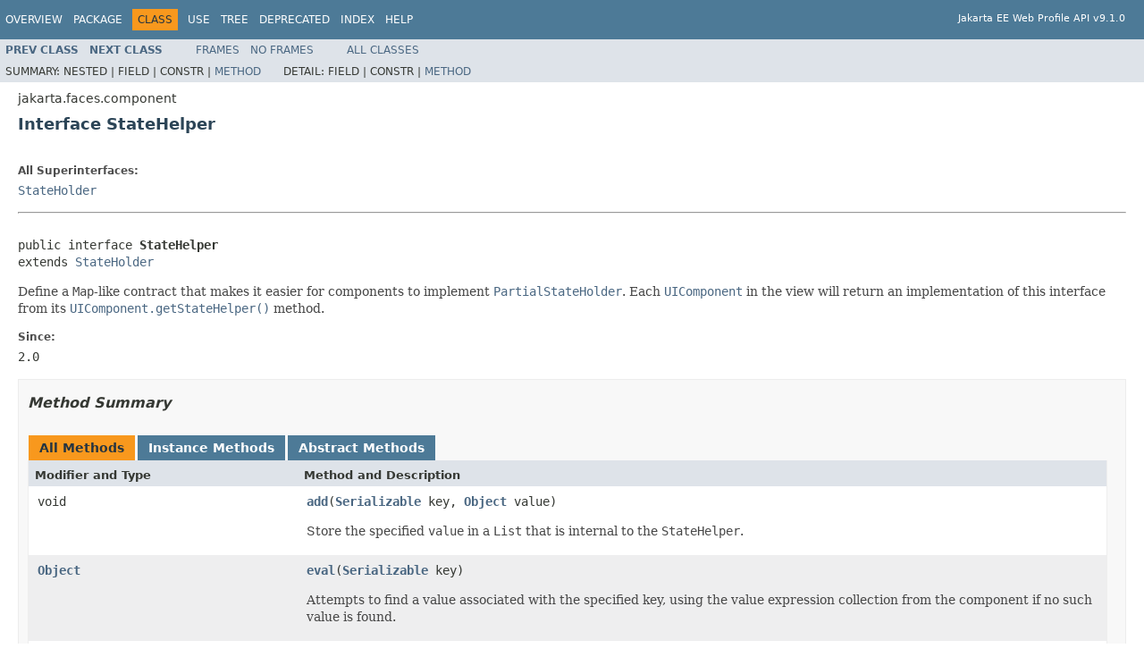

--- FILE ---
content_type: text/html; charset=UTF-8
request_url: https://jakarta.ee/specifications/webprofile/9.1/apidocs/jakarta/faces/component/statehelper
body_size: 3175
content:
<!DOCTYPE HTML PUBLIC "-//W3C//DTD HTML 4.01 Transitional//EN" "http://www.w3.org/TR/html4/loose.dtd">
<!-- NewPage -->
<html lang="en">
<head>
<!-- Generated by javadoc (1.8.0_202) on Tue Apr 27 22:14:29 UTC 2021 -->
<meta http-equiv="Content-Type" content="text/html; charset=UTF-8">
<title>StateHelper (Jakarta EE Web Profile API)</title>
<meta name="date" content="2021-04-27">
<link rel="stylesheet" type="text/css" href="../../../stylesheet.css" title="Style">
<script type="text/javascript" src="../../../script.js"></script>
</head>
<body>
<script type="text/javascript"><!--
    try {
        if (location.href.indexOf('is-external=true') == -1) {
            parent.document.title="StateHelper (Jakarta EE Web Profile API)";
        }
    }
    catch(err) {
    }
//-->
var methods = {"i0":6,"i1":6,"i2":6,"i3":6,"i4":6,"i5":6,"i6":6,"i7":6};
var tabs = {65535:["t0","All Methods"],2:["t2","Instance Methods"],4:["t3","Abstract Methods"]};
var altColor = "altColor";
var rowColor = "rowColor";
var tableTab = "tableTab";
var activeTableTab = "activeTableTab";
</script>
<noscript>
<div>JavaScript is disabled on your browser.</div>
</noscript>
<!-- ========= START OF TOP NAVBAR ======= -->
<div class="topNav"><a name="navbar.top">
<!--   -->
</a>
<div class="skipNav"><a href="#skip.navbar.top" title="Skip navigation links">Skip navigation links</a></div>
<a name="navbar.top.firstrow">
<!--   -->
</a>
<ul class="navList" title="Navigation">
<li><a href='/specifications/webprofile/9.1/apidocs/overview-summary'>Overview</a></li>
<li><a href='/specifications/webprofile/9.1/apidocs/jakarta/faces/component/package-summary'>Package</a></li>
<li class="navBarCell1Rev">Class</li>
<li><a href='/specifications/webprofile/9.1/apidocs/jakarta/faces/component/class-use/statehelper'>Use</a></li>
<li><a href='/specifications/webprofile/9.1/apidocs/jakarta/faces/component/package-tree'>Tree</a></li>
<li><a href='/specifications/webprofile/9.1/apidocs/deprecated-list'>Deprecated</a></li>
<li><a href='/specifications/webprofile/9.1/apidocs/index-all'>Index</a></li>
<li><a href='/specifications/webprofile/9.1/apidocs/help-doc'>Help</a></li>
</ul>
<div class="aboutLanguage"><br>Jakarta EE Web Profile API v9.1.0</div>
</div>
<div class="subNav">
<ul class="navList">
<li><a href='/specifications/webprofile/9.1/apidocs/jakarta/faces/component/partialstateholder' title='interface in jakarta.faces.component'><span class="typeNameLink">Prev&nbsp;Class</span></a></li>
<li><a href='/specifications/webprofile/9.1/apidocs/jakarta/faces/component/stateholder' title='interface in jakarta.faces.component'><span class="typeNameLink">Next&nbsp;Class</span></a></li>
</ul>
<ul class="navList">
<li><a href='/specifications/webprofile/9.1/apidocs/?jakarta/faces/component/StateHelper.html' target='_top'>Frames</a></li>
<li><a href='/specifications/webprofile/9.1/apidocs/jakarta/faces/component/statehelper' target='_top'>No&nbsp;Frames</a></li>
</ul>
<ul class="navList" id="allclasses_navbar_top">
<li><a href='/specifications/webprofile/9.1/apidocs/allclasses-noframe'>All&nbsp;Classes</a></li>
</ul>
<div>
<script type="text/javascript"><!--
  allClassesLink = document.getElementById("allclasses_navbar_top");
  if(window==top) {
    allClassesLink.style.display = "block";
  }
  else {
    allClassesLink.style.display = "none";
  }
  //-->
</script>
</div>
<div>
<ul class="subNavList">
<li>Summary:&nbsp;</li>
<li>Nested&nbsp;|&nbsp;</li>
<li>Field&nbsp;|&nbsp;</li>
<li>Constr&nbsp;|&nbsp;</li>
<li><a href="#method.summary">Method</a></li>
</ul>
<ul class="subNavList">
<li>Detail:&nbsp;</li>
<li>Field&nbsp;|&nbsp;</li>
<li>Constr&nbsp;|&nbsp;</li>
<li><a href="#method.detail">Method</a></li>
</ul>
</div>
<a name="skip.navbar.top">
<!--   -->
</a></div>
<!-- ========= END OF TOP NAVBAR ========= -->
<!-- ======== START OF CLASS DATA ======== -->
<div class="header">
<div class="subTitle">jakarta.faces.component</div>
<h2 title="Interface StateHelper" class="title">Interface StateHelper</h2>
</div>
<div class="contentContainer">
<div class="description">
<ul class="blockList">
<li class="blockList">
<dl>
<dt>All Superinterfaces:</dt>
<dd><a href='/specifications/webprofile/9.1/apidocs/jakarta/faces/component/stateholder' title='interface in jakarta.faces.component'>StateHolder</a></dd>
</dl>
<hr>
<br>
<pre>public interface <span class="typeNameLabel">StateHelper</span>
extends <a href='/specifications/webprofile/9.1/apidocs/jakarta/faces/component/stateholder' title='interface in jakarta.faces.component'>StateHolder</a></pre>
<div class="block"><p class="changed_added_2_0">
 Define a <code>Map</code>-like contract that makes it easier for components to implement <a href='/specifications/webprofile/9.1/apidocs/jakarta/faces/component/partialstateholder' title='interface in jakarta.faces.component'><code>PartialStateHolder</code></a>.
 Each <a href='/specifications/webprofile/9.1/apidocs/jakarta/faces/component/uicomponent' title='class in jakarta.faces.component'><code>UIComponent</code></a> in the view will return an implementation of this interface from its
 <a href='/specifications/webprofile/9.1/apidocs/jakarta/faces/component/uicomponent#getStateHelper--'><code>UIComponent.getStateHelper()</code></a> method.
 </p></div>
<dl>
<dt><span class="simpleTagLabel">Since:</span></dt>
<dd>2.0</dd>
</dl>
</li>
</ul>
</div>
<div class="summary">
<ul class="blockList">
<li class="blockList">
<!-- ========== METHOD SUMMARY =========== -->
<ul class="blockList">
<li class="blockList"><a name="method.summary">
<!--   -->
</a>
<h3>Method Summary</h3>
<table class="memberSummary" border="0" cellpadding="3" cellspacing="0" summary="Method Summary table, listing methods, and an explanation">
<caption><span id="t0" class="activeTableTab"><span>All Methods</span><span class="tabEnd">&nbsp;</span></span><span id="t2" class="tableTab"><span><a href="javascript:show(2);">Instance Methods</a></span><span class="tabEnd">&nbsp;</span></span><span id="t3" class="tableTab"><span><a href="javascript:show(4);">Abstract Methods</a></span><span class="tabEnd">&nbsp;</span></span></caption>
<tr>
<th class="colFirst" scope="col">Modifier and Type</th>
<th class="colLast" scope="col">Method and Description</th>
</tr>
<tr id="i0" class="altColor">
<td class="colFirst"><code>void</code></td>
<td class="colLast"><code><span class="memberNameLink"><a href='/specifications/webprofile/9.1/apidocs/jakarta/faces/component/statehelper#add-java.io.Serializable-java.lang.Object-'>add</a></span>(<a href="https://docs.oracle.com/javase/8/docs/api/java/io/Serializable.html?is-external=true" title="class or interface in java.io">Serializable</a>&nbsp;key,
   <a href="https://docs.oracle.com/javase/8/docs/api/java/lang/Object.html?is-external=true" title="class or interface in java.lang">Object</a>&nbsp;value)</code>
<div class="block"><p class="changed_added_2_0">
 Store the specified <code>value</code> in a <code>List</code> that is internal to the <code>StateHelper</code>.</div>
</td>
</tr>
<tr id="i1" class="rowColor">
<td class="colFirst"><code><a href="https://docs.oracle.com/javase/8/docs/api/java/lang/Object.html?is-external=true" title="class or interface in java.lang">Object</a></code></td>
<td class="colLast"><code><span class="memberNameLink"><a href='/specifications/webprofile/9.1/apidocs/jakarta/faces/component/statehelper#eval-java.io.Serializable-'>eval</a></span>(<a href="https://docs.oracle.com/javase/8/docs/api/java/io/Serializable.html?is-external=true" title="class or interface in java.io">Serializable</a>&nbsp;key)</code>
<div class="block"><p class="changed_added_2_0">
 Attempts to find a value associated with the specified key, using the value expression collection from the component
 if no such value is found.</div>
</td>
</tr>
<tr id="i2" class="altColor">
<td class="colFirst"><code><a href="https://docs.oracle.com/javase/8/docs/api/java/lang/Object.html?is-external=true" title="class or interface in java.lang">Object</a></code></td>
<td class="colLast"><code><span class="memberNameLink"><a href='/specifications/webprofile/9.1/apidocs/jakarta/faces/component/statehelper#eval-java.io.Serializable-java.lang.Object-'>eval</a></span>(<a href="https://docs.oracle.com/javase/8/docs/api/java/io/Serializable.html?is-external=true" title="class or interface in java.io">Serializable</a>&nbsp;key,
    <a href="https://docs.oracle.com/javase/8/docs/api/java/lang/Object.html?is-external=true" title="class or interface in java.lang">Object</a>&nbsp;defaultValue)</code>
<div class="block"><p class="changed_added_2_0">
 Performs the same logic as <a href='/specifications/webprofile/9.1/apidocs/jakarta/faces/component/statehelper#eval-java.io.Serializable-'><code>eval(java.io.Serializable)</code></a> } but if no value is found, this will return the
 specified <code>defaultValue</code></div>
</td>
</tr>
<tr id="i3" class="rowColor">
<td class="colFirst"><code><a href="https://docs.oracle.com/javase/8/docs/api/java/lang/Object.html?is-external=true" title="class or interface in java.lang">Object</a></code></td>
<td class="colLast"><code><span class="memberNameLink"><a href='/specifications/webprofile/9.1/apidocs/jakarta/faces/component/statehelper#get-java.io.Serializable-'>get</a></span>(<a href="https://docs.oracle.com/javase/8/docs/api/java/io/Serializable.html?is-external=true" title="class or interface in java.io">Serializable</a>&nbsp;key)</code>
<div class="block"><p class="changed_added_2_0">
 Return the value currently associated with the specified <code>key</code> if any.</div>
</td>
</tr>
<tr id="i4" class="altColor">
<td class="colFirst"><code><a href="https://docs.oracle.com/javase/8/docs/api/java/lang/Object.html?is-external=true" title="class or interface in java.lang">Object</a></code></td>
<td class="colLast"><code><span class="memberNameLink"><a href='/specifications/webprofile/9.1/apidocs/jakarta/faces/component/statehelper#put-java.io.Serializable-java.lang.Object-'>put</a></span>(<a href="https://docs.oracle.com/javase/8/docs/api/java/io/Serializable.html?is-external=true" title="class or interface in java.io">Serializable</a>&nbsp;key,
   <a href="https://docs.oracle.com/javase/8/docs/api/java/lang/Object.html?is-external=true" title="class or interface in java.lang">Object</a>&nbsp;value)</code>
<div class="block"><p class="changed_added_2_0">
 Return the previously stored value and store the specified key/value pair.</div>
</td>
</tr>
<tr id="i5" class="rowColor">
<td class="colFirst"><code><a href="https://docs.oracle.com/javase/8/docs/api/java/lang/Object.html?is-external=true" title="class or interface in java.lang">Object</a></code></td>
<td class="colLast"><code><span class="memberNameLink"><a href='/specifications/webprofile/9.1/apidocs/jakarta/faces/component/statehelper#put-java.io.Serializable-java.lang.String-java.lang.Object-'>put</a></span>(<a href="https://docs.oracle.com/javase/8/docs/api/java/io/Serializable.html?is-external=true" title="class or interface in java.io">Serializable</a>&nbsp;key,
   <a href="https://docs.oracle.com/javase/8/docs/api/java/lang/String.html?is-external=true" title="class or interface in java.lang">String</a>&nbsp;mapKey,
   <a href="https://docs.oracle.com/javase/8/docs/api/java/lang/Object.html?is-external=true" title="class or interface in java.lang">Object</a>&nbsp;value)</code>
<div class="block"><p class="changed_added_2_0">
 Store the specified <code>mapKey</code>/<code>value</code> in a <code>Map</code> that is internal to the helper, and
 return the previously stored value.</div>
</td>
</tr>
<tr id="i6" class="altColor">
<td class="colFirst"><code><a href="https://docs.oracle.com/javase/8/docs/api/java/lang/Object.html?is-external=true" title="class or interface in java.lang">Object</a></code></td>
<td class="colLast"><code><span class="memberNameLink"><a href='/specifications/webprofile/9.1/apidocs/jakarta/faces/component/statehelper#remove-java.io.Serializable-'>remove</a></span>(<a href="https://docs.oracle.com/javase/8/docs/api/java/io/Serializable.html?is-external=true" title="class or interface in java.io">Serializable</a>&nbsp;key)</code>
<div class="block"><p class="changed_added_2_0">
 Remove the key/value pair from the helper, returning the value previously stored under this key.</div>
</td>
</tr>
<tr id="i7" class="rowColor">
<td class="colFirst"><code><a href="https://docs.oracle.com/javase/8/docs/api/java/lang/Object.html?is-external=true" title="class or interface in java.lang">Object</a></code></td>
<td class="colLast"><code><span class="memberNameLink"><a href='/specifications/webprofile/9.1/apidocs/jakarta/faces/component/statehelper#remove-java.io.Serializable-java.lang.Object-'>remove</a></span>(<a href="https://docs.oracle.com/javase/8/docs/api/java/io/Serializable.html?is-external=true" title="class or interface in java.io">Serializable</a>&nbsp;key,
      <a href="https://docs.oracle.com/javase/8/docs/api/java/lang/Object.html?is-external=true" title="class or interface in java.lang">Object</a>&nbsp;valueOrKey)</code>
<div class="block"><p class="changed_added_2_0">
 Remove a value from the inner data structure.</div>
</td>
</tr>
</table>
<ul class="blockList">
<li class="blockList"><a name="methods.inherited.from.class.jakarta.faces.component.StateHolder">
<!--   -->
</a>
<h3>Methods inherited from interface&nbsp;jakarta.faces.component.<a href='/specifications/webprofile/9.1/apidocs/jakarta/faces/component/stateholder' title='interface in jakarta.faces.component'>StateHolder</a></h3>
<code><a href='/specifications/webprofile/9.1/apidocs/jakarta/faces/component/stateholder#isTransient--'>isTransient</a>, <a href='/specifications/webprofile/9.1/apidocs/jakarta/faces/component/stateholder#restoreState-jakarta.faces.context.FacesContext-java.lang.Object-'>restoreState</a>, <a href='/specifications/webprofile/9.1/apidocs/jakarta/faces/component/stateholder#saveState-jakarta.faces.context.FacesContext-'>saveState</a>, <a href='/specifications/webprofile/9.1/apidocs/jakarta/faces/component/stateholder#setTransient-boolean-'>setTransient</a></code></li>
</ul>
</li>
</ul>
</li>
</ul>
</div>
<div class="details">
<ul class="blockList">
<li class="blockList">
<!-- ============ METHOD DETAIL ========== -->
<ul class="blockList">
<li class="blockList"><a name="method.detail">
<!--   -->
</a>
<h3>Method Detail</h3>
<a name="put-java.io.Serializable-java.lang.Object-">
<!--   -->
</a>
<ul class="blockList">
<li class="blockList">
<h4>put</h4>
<pre><a href="https://docs.oracle.com/javase/8/docs/api/java/lang/Object.html?is-external=true" title="class or interface in java.lang">Object</a>&nbsp;put(<a href="https://docs.oracle.com/javase/8/docs/api/java/io/Serializable.html?is-external=true" title="class or interface in java.io">Serializable</a>&nbsp;key,
           <a href="https://docs.oracle.com/javase/8/docs/api/java/lang/Object.html?is-external=true" title="class or interface in java.lang">Object</a>&nbsp;value)</pre>
<div class="block"><p class="changed_added_2_0">
 Return the previously stored value and store the specified key/value pair. This is intended to store data that would
 otherwise reside in an instance variable on the component.
 </p></div>
<dl>
<dt><span class="paramLabel">Parameters:</span></dt>
<dd><code>key</code> - the key for the value</dd>
<dd><code>value</code> - the value</dd>
<dt><span class="returnLabel">Returns:</span></dt>
<dd>the previously stored value</dd>
<dt><span class="simpleTagLabel">Since:</span></dt>
<dd>2.0</dd>
</dl>
</li>
</ul>
<a name="remove-java.io.Serializable-">
<!--   -->
</a>
<ul class="blockList">
<li class="blockList">
<h4>remove</h4>
<pre><a href="https://docs.oracle.com/javase/8/docs/api/java/lang/Object.html?is-external=true" title="class or interface in java.lang">Object</a>&nbsp;remove(<a href="https://docs.oracle.com/javase/8/docs/api/java/io/Serializable.html?is-external=true" title="class or interface in java.io">Serializable</a>&nbsp;key)</pre>
<div class="block"><p class="changed_added_2_0">
 Remove the key/value pair from the helper, returning the value previously stored under this key.
 </p></div>
<dl>
<dt><span class="paramLabel">Parameters:</span></dt>
<dd><code>key</code> - the key to remove</dd>
<dt><span class="returnLabel">Returns:</span></dt>
<dd>the removed value.</dd>
<dt><span class="simpleTagLabel">Since:</span></dt>
<dd>2.0</dd>
</dl>
</li>
</ul>
<a name="put-java.io.Serializable-java.lang.String-java.lang.Object-">
<!--   -->
</a>
<ul class="blockList">
<li class="blockList">
<h4>put</h4>
<pre><a href="https://docs.oracle.com/javase/8/docs/api/java/lang/Object.html?is-external=true" title="class or interface in java.lang">Object</a>&nbsp;put(<a href="https://docs.oracle.com/javase/8/docs/api/java/io/Serializable.html?is-external=true" title="class or interface in java.io">Serializable</a>&nbsp;key,
           <a href="https://docs.oracle.com/javase/8/docs/api/java/lang/String.html?is-external=true" title="class or interface in java.lang">String</a>&nbsp;mapKey,
           <a href="https://docs.oracle.com/javase/8/docs/api/java/lang/Object.html?is-external=true" title="class or interface in java.lang">Object</a>&nbsp;value)</pre>
<div class="block"><p class="changed_added_2_0">
 Store the specified <code>mapKey</code>/<code>value</code> in a <code>Map</code> that is internal to the helper, and
 return the previously stored value. The <code>Map</code> will then be associated with <code>key</code>.
 </p>

 <div class="changed_added_2_0">

 <p>
 It's important to note for delta tracking that any modifications to the internal <code>Map</code> be made through
 this method or <a href='/specifications/webprofile/9.1/apidocs/jakarta/faces/component/statehelper#remove-java.io.Serializable-java.lang.Object-'><code>remove(java.io.Serializable, Object)</code></a>.
 </p>

 </div></div>
<dl>
<dt><span class="paramLabel">Parameters:</span></dt>
<dd><code>key</code> - the key of the map itself</dd>
<dd><code>mapKey</code> - the key within the internal map</dd>
<dd><code>value</code> - the value for the key in the internal map</dd>
<dt><span class="returnLabel">Returns:</span></dt>
<dd>the value.</dd>
<dt><span class="simpleTagLabel">Since:</span></dt>
<dd>2.0</dd>
</dl>
</li>
</ul>
<a name="get-java.io.Serializable-">
<!--   -->
</a>
<ul class="blockList">
<li class="blockList">
<h4>get</h4>
<pre><a href="https://docs.oracle.com/javase/8/docs/api/java/lang/Object.html?is-external=true" title="class or interface in java.lang">Object</a>&nbsp;get(<a href="https://docs.oracle.com/javase/8/docs/api/java/io/Serializable.html?is-external=true" title="class or interface in java.io">Serializable</a>&nbsp;key)</pre>
<div class="block"><p class="changed_added_2_0">
 Return the value currently associated with the specified <code>key</code> if any.
 </p></div>
<dl>
<dt><span class="paramLabel">Parameters:</span></dt>
<dd><code>key</code> - the key for which the value should be returned.</dd>
<dt><span class="returnLabel">Returns:</span></dt>
<dd>the value.</dd>
<dt><span class="simpleTagLabel">Since:</span></dt>
<dd>2.0</dd>
</dl>
</li>
</ul>
<a name="eval-java.io.Serializable-">
<!--   -->
</a>
<ul class="blockList">
<li class="blockList">
<h4>eval</h4>
<pre><a href="https://docs.oracle.com/javase/8/docs/api/java/lang/Object.html?is-external=true" title="class or interface in java.lang">Object</a>&nbsp;eval(<a href="https://docs.oracle.com/javase/8/docs/api/java/io/Serializable.html?is-external=true" title="class or interface in java.io">Serializable</a>&nbsp;key)</pre>
<div class="block"><p class="changed_added_2_0">
 Attempts to find a value associated with the specified key, using the value expression collection from the component
 if no such value is found.</div>
<dl>
<dt><span class="paramLabel">Parameters:</span></dt>
<dd><code>key</code> - the name of the value in the internal map, or the name of a value expression in the components value
 expression collection.
 </p></dd>
<dt><span class="returnLabel">Returns:</span></dt>
<dd>the evaluated value.</dd>
<dt><span class="simpleTagLabel">Since:</span></dt>
<dd>2.0</dd>
</dl>
</li>
</ul>
<a name="eval-java.io.Serializable-java.lang.Object-">
<!--   -->
</a>
<ul class="blockList">
<li class="blockList">
<h4>eval</h4>
<pre><a href="https://docs.oracle.com/javase/8/docs/api/java/lang/Object.html?is-external=true" title="class or interface in java.lang">Object</a>&nbsp;eval(<a href="https://docs.oracle.com/javase/8/docs/api/java/io/Serializable.html?is-external=true" title="class or interface in java.io">Serializable</a>&nbsp;key,
            <a href="https://docs.oracle.com/javase/8/docs/api/java/lang/Object.html?is-external=true" title="class or interface in java.lang">Object</a>&nbsp;defaultValue)</pre>
<div class="block"><p class="changed_added_2_0">
 Performs the same logic as <a href='/specifications/webprofile/9.1/apidocs/jakarta/faces/component/statehelper#eval-java.io.Serializable-'><code>eval(java.io.Serializable)</code></a> } but if no value is found, this will return the
 specified <code>defaultValue</code>
 </p></div>
<dl>
<dt><span class="paramLabel">Parameters:</span></dt>
<dd><code>key</code> - the key for which the value should be returned.</dd>
<dd><code>defaultValue</code> - the value to return if no value is found in the call to <code>eval()</code>.</dd>
<dt><span class="returnLabel">Returns:</span></dt>
<dd>the evaluated value.</dd>
<dt><span class="simpleTagLabel">Since:</span></dt>
<dd>2.0</dd>
</dl>
</li>
</ul>
<a name="add-java.io.Serializable-java.lang.Object-">
<!--   -->
</a>
<ul class="blockList">
<li class="blockList">
<h4>add</h4>
<pre>void&nbsp;add(<a href="https://docs.oracle.com/javase/8/docs/api/java/io/Serializable.html?is-external=true" title="class or interface in java.io">Serializable</a>&nbsp;key,
         <a href="https://docs.oracle.com/javase/8/docs/api/java/lang/Object.html?is-external=true" title="class or interface in java.lang">Object</a>&nbsp;value)</pre>
<div class="block"><p class="changed_added_2_0">
 Store the specified <code>value</code> in a <code>List</code> that is internal to the <code>StateHelper</code>.
 </p>

 <p class="changed_added_2_0">
 It's important to note for delta tracking that any modifications to the internal <code>List</code> be made through
 this method or <a href='/specifications/webprofile/9.1/apidocs/jakarta/faces/component/statehelper#remove-java.io.Serializable-java.lang.Object-'><code>remove(java.io.Serializable, Object)</code></a>.
 </p></div>
<dl>
<dt><span class="paramLabel">Parameters:</span></dt>
<dd><code>key</code> - the key for which the value should be returned.</dd>
<dd><code>value</code> - the value to add</dd>
<dt><span class="simpleTagLabel">Since:</span></dt>
<dd>2.0</dd>
</dl>
</li>
</ul>
<a name="remove-java.io.Serializable-java.lang.Object-">
<!--   -->
</a>
<ul class="blockListLast">
<li class="blockList">
<h4>remove</h4>
<pre><a href="https://docs.oracle.com/javase/8/docs/api/java/lang/Object.html?is-external=true" title="class or interface in java.lang">Object</a>&nbsp;remove(<a href="https://docs.oracle.com/javase/8/docs/api/java/io/Serializable.html?is-external=true" title="class or interface in java.io">Serializable</a>&nbsp;key,
              <a href="https://docs.oracle.com/javase/8/docs/api/java/lang/Object.html?is-external=true" title="class or interface in java.lang">Object</a>&nbsp;valueOrKey)</pre>
<div class="block"><p class="changed_added_2_0">
 Remove a value from the inner data structure. Look in the inner data structure for the value at the given
 <code>key</code>. If the value is a <code>Map</code>, remove and return the value under the key given by the
 <code>valueOrKey</code> argument. If the value is a <code>Collection</code>, simply remove the value given by the
 argument <code>valueOrKey</code> and return null.
 </p></div>
<dl>
<dt><span class="paramLabel">Parameters:</span></dt>
<dd><code>key</code> - the key of in the inner data structure whose value is a <code>Collection</code> or <code>Map</code></dd>
<dd><code>valueOrKey</code> - the value or key to be removed.</dd>
<dt><span class="returnLabel">Returns:</span></dt>
<dd>the removed value.</dd>
</dl>
</li>
</ul>
</li>
</ul>
</li>
</ul>
</div>
</div>
<!-- ========= END OF CLASS DATA ========= -->
<!-- ======= START OF BOTTOM NAVBAR ====== -->
<div class="bottomNav"><a name="navbar.bottom">
<!--   -->
</a>
<div class="skipNav"><a href="#skip.navbar.bottom" title="Skip navigation links">Skip navigation links</a></div>
<a name="navbar.bottom.firstrow">
<!--   -->
</a>
<ul class="navList" title="Navigation">
<li><a href='/specifications/webprofile/9.1/apidocs/overview-summary'>Overview</a></li>
<li><a href='/specifications/webprofile/9.1/apidocs/jakarta/faces/component/package-summary'>Package</a></li>
<li class="navBarCell1Rev">Class</li>
<li><a href='/specifications/webprofile/9.1/apidocs/jakarta/faces/component/class-use/statehelper'>Use</a></li>
<li><a href='/specifications/webprofile/9.1/apidocs/jakarta/faces/component/package-tree'>Tree</a></li>
<li><a href='/specifications/webprofile/9.1/apidocs/deprecated-list'>Deprecated</a></li>
<li><a href='/specifications/webprofile/9.1/apidocs/index-all'>Index</a></li>
<li><a href='/specifications/webprofile/9.1/apidocs/help-doc'>Help</a></li>
</ul>
<div class="aboutLanguage"><br>Jakarta EE Web Profile API v9.1.0</div>
</div>
<div class="subNav">
<ul class="navList">
<li><a href='/specifications/webprofile/9.1/apidocs/jakarta/faces/component/partialstateholder' title='interface in jakarta.faces.component'><span class="typeNameLink">Prev&nbsp;Class</span></a></li>
<li><a href='/specifications/webprofile/9.1/apidocs/jakarta/faces/component/stateholder' title='interface in jakarta.faces.component'><span class="typeNameLink">Next&nbsp;Class</span></a></li>
</ul>
<ul class="navList">
<li><a href='/specifications/webprofile/9.1/apidocs/?jakarta/faces/component/StateHelper.html' target='_top'>Frames</a></li>
<li><a href='/specifications/webprofile/9.1/apidocs/jakarta/faces/component/statehelper' target='_top'>No&nbsp;Frames</a></li>
</ul>
<ul class="navList" id="allclasses_navbar_bottom">
<li><a href='/specifications/webprofile/9.1/apidocs/allclasses-noframe'>All&nbsp;Classes</a></li>
</ul>
<div>
<script type="text/javascript"><!--
  allClassesLink = document.getElementById("allclasses_navbar_bottom");
  if(window==top) {
    allClassesLink.style.display = "block";
  }
  else {
    allClassesLink.style.display = "none";
  }
  //-->
</script>
</div>
<div>
<ul class="subNavList">
<li>Summary:&nbsp;</li>
<li>Nested&nbsp;|&nbsp;</li>
<li>Field&nbsp;|&nbsp;</li>
<li>Constr&nbsp;|&nbsp;</li>
<li><a href="#method.summary">Method</a></li>
</ul>
<ul class="subNavList">
<li>Detail:&nbsp;</li>
<li>Field&nbsp;|&nbsp;</li>
<li>Constr&nbsp;|&nbsp;</li>
<li><a href="#method.detail">Method</a></li>
</ul>
</div>
<a name="skip.navbar.bottom">
<!--   -->
</a></div>
<!-- ======== END OF BOTTOM NAVBAR ======= -->
<p class="legalCopy"><small><p align="left">Copyright &#169; 2018,2020 Eclipse Foundation.<br>Use is subject to <a href='/specifications/webprofile/9.1/apidocs/doc-files/speclicense' target='_top'>license terms</a>.</small></p>
</body>
</html>
